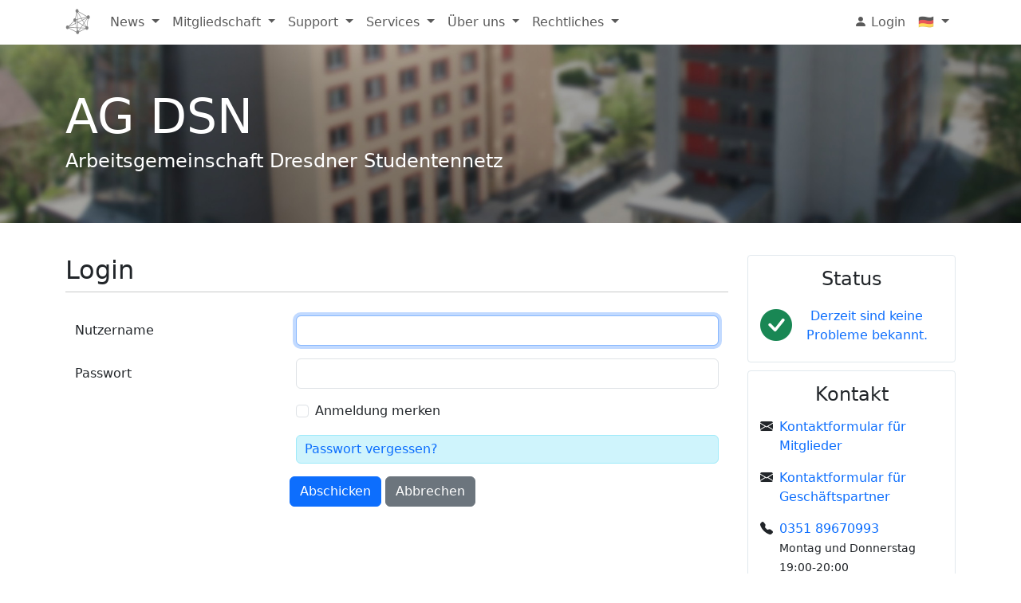

--- FILE ---
content_type: text/html; charset=utf-8
request_url: https://agdsn.de/sipa/login?locale=de
body_size: 29125
content:


<!DOCTYPE html>
<html lang="de">

<!--
    ___    ______           ____    _____    _   __
   /   |  / ____/          / __ \  / ___/   / | / /
  / /| | / / __           / / / /  \__ \   /  |/ /
 / ___ |/ /_/ /          / /_/ /  ___/ /  / /|  /
/_/  |_|\____/          /_____/  /____/  /_/ |_/

~~~~
Uns gefällt, wo Du hinschaust. Du willst mehr sehen? Schreib uns auf du-bist-gefragt<at>agdsn.de!

~~~~
We like where you're looking. Wanna see more? Contact us at du-bist-gefragt<at>agdsn.de!

-->


<head>
    <meta charset="utf-8"/>
    <meta name="viewport" content="width=device-width, initial-scale=1.0">
    <meta http-equiv="X-UA-Compatible" content="ie=edge">
    <meta name="description" content="Arbeitsgemeinschaft Dresdner Studentennetz">
    <meta name="author" content="AG DSN Administrators">
    <meta name="htmx-config" content='{"includeIndicatorStyles": false}' />

    <title>AG DSN  - Login</title>

    <link rel="icon" type="image/x-icon" href="/sipa/static/img/favicon.png">
    <link rel="stylesheet" type="text/css"
          href="/sipa/static/css/bootstrap.min.css"/>
    <link rel="stylesheet" type="text/css"
          href="/sipa/static/bootstrap-icons.min.css"/>
    <link rel="stylesheet" type="text/css"
          href="/sipa/static/css/agdsn-bootstrap-social.css"/>
    <link rel="stylesheet" type="text/css"
          href="/sipa/static/css/style.css"/>
    

    <script type="application/json" id="locale">"de"</script>
    <script defer src="/sipa/static/js/bootstrap.bundle.min.js"></script>
    <script defer src="/sipa/static/js/statuspage.js"></script>
    <script defer src="/sipa/static/js/agdsn.js"></script>
    <script defer src="/sipa/static/js/htmx.min.js"></script>
    
</head>

<body class="js-toc-content">
<nav id="main-navbar" class="navbar navbar-default navbar-fixed-top navbar-expand-lg">
    <div class="container">
        <a class="navbar-brand" href="/sipa/">
            <img id="logo" src="/sipa/static/img/logo_hover.png"
                 alt="AG DSN"/>
        </a>
        <a class="navbar-brand d-lg-none" href="/sipa/">
            AG DSN
        </a>
        <button type="button" class="navbar-toggler"
        data-bs-toggle="collapse" data-bs-target="#navbar"
        aria-controls="navbar" aria-label="Toggle navigation"
        aria-expanded="false">
            <span class="visually-hidden">toggle</span>
            <span class="navbar-toggler-icon"></span>
        </button>


        <div class="collapse navbar-collapse" id="navbar">
            <ul class="navbar-nav mr-auto" role="menu">
                <li class="nav-item dropdown">
                    <a href="#" data-bs-toggle="dropdown" class="nav-link dropdown-toggle">
                        News<span class="caret"></span>
                    </a>
                    <!-- TODO add aria-labelledby ↓ and id ↑ -->
                    <div class="dropdown-menu" role="menu">
                        <a href="/sipa/news/?start=0" class="dropdown-item">
                            <span class="bi-skip-start-fill"></span>
                            &nbsp; Neueste
                        </a>
                        <a href="/sipa/news/?end=-1" class="dropdown-item">
                            <span class="bi-skip-end-fill"></span>
                            &nbsp; Älteste
                        </a>
                        <a href="/sipa/news/?start=0&amp;end=-1" class="dropdown-item">
                            <span class="bi-collection-fill"></span>
                            &nbsp; Alle
                        </a>
                    </div>
                </li>

                <li class="nav-item dropdown">
                            <a href="#" data-bs-toggle="dropdown" class="nav-link dropdown-toggle">
                                Mitgliedschaft<span class="caret"></span>
                            </a>
                            <!-- TODO add aria-labelledby ↓ and id ↑ -->
                            <div class="dropdown-menu" role="menu"><a href="/sipa/pages/membership/registration" class="dropdown-item">
                                        <span class="bi-box-arrow-in-right"></span>
                                        &nbsp; Anmeldung
                                    </a><a href="/sipa/pages/membership/membership_contribution" class="dropdown-item">
                                        <span class="bi-currency-euro"></span>
                                        &nbsp; Mitgliedsbeitrag
                                    </a><a href="/sipa/pages/membership/subletting" class="dropdown-item">
                                        <span class="bi-arrow-repeat"></span>
                                        &nbsp; Untervermietung
                                    </a><a href="/sipa/pages/membership/cancel" class="dropdown-item">
                                        <span class="bi-box-arrow-left"></span>
                                        &nbsp; Austreten
                                    </a>
                            </div>
                        </li>
                    <li class="nav-item dropdown">
                            <a href="#" data-bs-toggle="dropdown" class="nav-link dropdown-toggle">
                                Support<span class="caret"></span>
                            </a>
                            <!-- TODO add aria-labelledby ↓ and id ↑ -->
                            <div class="dropdown-menu" role="menu"><a href="/sipa/pages/support/contacts" class="dropdown-item">
                                        <span class="bi-person-fill"></span>
                                        &nbsp; Kontakt
                                    </a><a href="/sipa/pages/support/settings" class="dropdown-item">
                                        <span class="bi-sliders"></span>
                                        &nbsp; Grundlegende Einstellungen
                                    </a><a href="/sipa/pages/support/router" class="dropdown-item">
                                        <span class="bi-router-fill"></span>
                                        &nbsp; Router
                                    </a><a href="/sipa/pages/support/relocation" class="dropdown-item">
                                        <span class="bi-arrows-move"></span>
                                        &nbsp; Umzug
                                    </a><a href="/sipa/pages/support/external_provider" class="dropdown-item">
                                        <span class="bi-card-list"></span>
                                        &nbsp; Externer Anschluss
                                    </a><a href="/sipa/pages/support/traffic" class="dropdown-item">
                                        <span class="bi-speedometer2"></span>
                                        &nbsp; Trafficbeschränkung
                                    </a><a href="/sipa/pages/support/faq" class="dropdown-item">
                                        <span class="bi-question-square"></span>
                                        &nbsp; FAQ
                                    </a>
                            </div>
                        </li>
                    <li class="nav-item dropdown">
                            <a href="#" data-bs-toggle="dropdown" class="nav-link dropdown-toggle">
                                Services<span class="caret"></span>
                            </a>
                            <!-- TODO add aria-labelledby ↓ and id ↑ -->
                            <div class="dropdown-menu" role="menu"><a href="/sipa/pages/service/network" class="dropdown-item">
                                        <span class="bi-globe"></span>
                                        &nbsp; Studentennetz
                                    </a><a href="/sipa/pages/service/wlan" class="dropdown-item">
                                        <span class="bi-wifi"></span>
                                        &nbsp; WLAN
                                    </a><a href="/sipa/pages/service/igh-wlan" class="dropdown-item">
                                        <span class="bi-wifi"></span>
                                        &nbsp; WLAN Internationales Gästehaus
                                    </a><a href="/sipa/pages/service/hosting" class="dropdown-item">
                                        <span class="bi-cloud-fill"></span>
                                        &nbsp; Webhosting
                                    </a><a href="/sipa/pages/service/email" class="dropdown-item">
                                        <span class="bi-envelope-fill"></span>
                                        &nbsp; E-Mail
                                    </a><a href="/sipa/pages/service/software" class="dropdown-item">
                                        <span class="bi-download"></span>
                                        &nbsp; Software
                                    </a><a href="/sipa/pages/service/security" class="dropdown-item">
                                        <span class="bi-lock-fill"></span>
                                        &nbsp; Sicherheit
                                    </a><a href="/sipa/pages/service/hardware_rental" class="dropdown-item">
                                        <span class="bi-arrow-left-right"></span>
                                        &nbsp; Hardware-Verleih
                                    </a>
                            </div>
                        </li>
                    <li class="nav-item dropdown">
                            <a href="#" data-bs-toggle="dropdown" class="nav-link dropdown-toggle">
                                Über uns<span class="caret"></span>
                            </a>
                            <!-- TODO add aria-labelledby ↓ and id ↑ -->
                            <div class="dropdown-menu" role="menu"><a href="/sipa/pages/about_us/vorstand" class="dropdown-item">
                                        <span class="bi-paperclip"></span>
                                        &nbsp; Vorstand
                                    </a><a href="/sipa/pages/about_us/teams" class="dropdown-item">
                                        <span class="bi-people-fill"></span>
                                        &nbsp; Teams
                                    </a><a href="/sipa/pages/about_us/contribute" class="dropdown-item">
                                        <span class="bi-wrench-adjustable"></span>
                                        &nbsp; Mitmachen
                                    </a><a href="/sipa/pages/about_us/partner" class="dropdown-item">
                                        <span class="bi-star-fill"></span>
                                        &nbsp; Partner
                                    </a><a href="/sipa/pages/about_us/podcast" class="dropdown-item">
                                        <span class="bi-mic-fill"></span>
                                        &nbsp; Podcast
                                    </a>
                            </div>
                        </li>
                    <li class="nav-item dropdown">
                            <a href="#" data-bs-toggle="dropdown" class="nav-link dropdown-toggle">
                                Rechtliches<span class="caret"></span>
                            </a>
                            <!-- TODO add aria-labelledby ↓ and id ↑ -->
                            <div class="dropdown-menu" role="menu"><a href="/sipa/pages/legal/agdsn_constitution" class="dropdown-item">
                                        <span class="bi-file-earmark-fill"></span>
                                        &nbsp; Satzung der AG DSN (PDF)
                                    </a><a href="/sipa/pages/legal/agdsn_dataprotection" class="dropdown-item">
                                        <span class="bi-file-earmark-fill"></span>
                                        &nbsp; Datenschutzhinweise für Mitglieder (PDF)
                                    </a><a href="/sipa/pages/legal/team_constitution" class="dropdown-item">
                                        <span class="bi-people-fill"></span>
                                        &nbsp; Teamordnung (PDF)
                                    </a><a href="/sipa/pages/legal/membership_fee_regulations" class="dropdown-item">
                                        <span class="bi-currency-euro"></span>
                                        &nbsp; Beitragsordnung (PDF)
                                    </a><a href="/sipa/pages/legal/network_constitution" class="dropdown-item">
                                        <span class="bi-hdd-network-fill"></span>
                                        &nbsp; Netzordnungen
                                    </a><a href="/sipa/pages/legal/minutes" class="dropdown-item">
                                        <span class="bi-journal-text"></span>
                                        &nbsp; Protokolle
                                    </a><a href="/sipa/pages/legal/reports" class="dropdown-item">
                                        <span class="bi-journal-check"></span>
                                        &nbsp; Rechenschaftsberichte des Vorstands
                                    </a><a href="/sipa/pages/legal/datenschutz" class="dropdown-item">
                                        <span class="bi-shield-shaded"></span>
                                        &nbsp; Datenschutz
                                    </a><a href="/sipa/pages/legal/impressum" class="dropdown-item">
                                        <span class="bi-card-text"></span>
                                        &nbsp; Impressum
                                    </a>
                            </div>
                        </li>
                    
            </ul>

            <!-- dropdown cog: visible on lg only -->
            <ul id="navbar-right-dropdown"
                class="navbar-nav ms-auto d-none d-lg-block d-xl-none">
                <li class="nav-item dropdown">
                    <button id="language-dropdown-button" type="button"
                            class="btn btn-secondary navbar-btn"
                            data-bs-toggle="dropdown" aria-label="Toggle Menu" aria-expanded="false">
                        <span class="bi-gear-fill" aria-hidden="true"></span>
                    </button>
                    <ul class="dropdown-menu dropdown-menu-end" role="menu"
                        aria-labelledby="language-dropdown-button">
                        <li class="dropdown-header">Anmeldung</li>
                        <li class="nav-item">
            <a href="/sipa/login" class="nav-link">
                <span class="bi-person-fill"></span>
                Login
            </a>
        </li>
                        <li class="dropdown-header">Sprache</li>
                        <li>
                                <li class="active">
                                    <a href="/sipa/login?locale=de" class="nav-link">
                                        
    <span>&#127465;&#127466;</span>
    Deutsch
                                    </a>
                                </li>
                            
                                <li >
                                    <a href="/sipa/login?locale=en" class="nav-link">
                                        
    <span>&#127468;&#127463;</span>
    English
                                    </a>
                                </li>
                            
                        </li>

                    </ul>
                </li>

            </ul>

            <!-- ≥xl: expanded log{in,out}/language menu; <l: log{in,out} + language toggle -->
            <ul id="navbar-right" class="navbar-nav ms-auto d-lg-none d-xl-inline-flex">
                <li class="nav-item">
            <a href="/sipa/login" class="nav-link">
                <span class="bi-person-fill"></span>
                Login
            </a>
        </li>

                <!-- lanugage toggle button -->
                <li class="nav-item btn-group hstack justify-content-center d-xl-none" aria-label="language selection">
                    
                        <a
                            href="/sipa/login?locale=de"
                            
                            aria-current="true"
                            class="btn btn-outline-primary active"
                            
                        >
                            
    <span>&#127465;&#127466;</span>
    Deutsch
                        </a>
                    
                        <a
                            href="/sipa/login?locale=en"
                            
                            class="btn btn-outline-primary"
                            
                        >
                            
    <span>&#127468;&#127463;</span>
    English
                        </a>
                    
                </li>

                <!-- language dropdown -->
                <li class="nav-item dropdown d-none d-xl-inline-flex">
                    <a href="#" data-bs-toggle="dropdown" class="nav-link dropdown-toggle">
                        
    <span>&#127465;&#127466;</span>
                        <span class="caret"></span>
                    </a>
                    <div class="dropdown-menu dropdown-menu-end" role="menu">
                        
                            <a
                                href="/sipa/login?locale=de"class="dropdown-item active">
                                
    <span>&#127465;&#127466;</span>
    Deutsch
                            </a>
                        
                            <a
                                href="/sipa/login?locale=en"class="dropdown-item">
                                
    <span>&#127468;&#127463;</span>
    English
                            </a>
                        
                    </div>
                </li>
            </ul>
        </div>
    </div>
</nav>

<header class="pg-header">
    <div class="container">
        <h1>AG DSN</h1>
        <p>Arbeitsgemeinschaft Dresdner Studentennetz</p>
    </div>
</header>


<div id="center" class="container">
    <div class="row">
        <main class="col">
            <div class="d-md-none">
                <br/>
                <div class="services-status">
        <div class="hstack">
            <div class="col-2">
                <span class="service_status bi-question-circle-fill"></span>
            </div>
            <div class="status_text col-10 text-center placeholder-glow">
                <a
                    href="https://status.agdsn.net"
                    class="placeholder text-decoration-none"
                    data-bs-toggle="tooltip"
                    data-bs-placement="bottom"
                    data-bs-html="true"
                >
                    Status
                </a>
            </div>
        </div>
    </div>
                <hr/>
            </div>
<h2>Login</h2>
<hr><br>
<div id="loginform" class="container col-sm-12">
        <form action="" method="post" class="form form-horizontal">
            <input id="csrf_token" name="csrf_token" type="hidden" value="IjcyZDVmMjc3NzMxMGJkNDFkYmZiNzc2OTA0NGQ2MjI0NmZhNjZjNTQi.aW-vLA.kT-_9A71gHgJuI675qngTHtgkVk">
            
                
                
                <div class="mb-3">
                <div class="row" id="form-group-username"><div class="col-sm-4"><label class="col-form-label" for="username">Nutzername</label></div><div class="col-sm-8"><input autofocus class="form-control" id="username" name="username" required type="text" value=""></div></div>
                </div>
                
            
                
                
                <div class="mb-3">
                <div class="row" id="form-group-password"><div class="col-sm-4"><label class="col-form-label" for="password">Passwort</label></div><div class="col-sm-8"><input autofocus="" class="form-control" id="password" name="password" required type="password" value=""></div></div>
                </div>
                
            
                
                
                <div class="mb-3">
                <div class="row" id="form-group-remember"><div class="offset-sm-4 col-sm-8"><div class="form-check"><input autofocus="" class="form-check-input" id="remember" name="remember" type="checkbox" value="y"><label class="form-check-label" for="remember">Anmeldung merken</label></div></div></div>
                </div>
                
            

            
            
            
    <div class="row">
        <div class="offset-sm-4 col-sm-8">
            <div class="alert alert-info login_form">
                <a href="/sipa/reset-password">Passwort vergessen?</a>
            </div>
        </div>
    </div>


            <div class="form-group">
                <div class="offset-sm-4 col-sm-8 text-nowrap">
                    <button type="submit" class="btn btn-primary">Abschicken</button>
                    
                    <a href="/sipa/" class="btn btn-secondary">Abbrechen</a>
                    
                </div>
            </div>
        </form>
    </div>

        </main>

        <div id="sidebar" class="col-xl-3 col-lg-4 col-md-5">
            
                <div>
                    <!-- TODO Fix visibility -->
                    <div class="module d-none d-md-block">
                        <h2>
                            Status
                        </h2>

                        <div class="services-status">
        <div class="hstack">
            <div class="col-2">
                <span class="service_status bi-question-circle-fill"></span>
            </div>
            <div class="status_text col-10 text-center placeholder-glow">
                <a
                    href="https://status.agdsn.net"
                    class="placeholder text-decoration-none"
                    data-bs-toggle="tooltip"
                    data-bs-placement="bottom"
                    data-bs-html="true"
                >
                    Status
                </a>
            </div>
        </div>
    </div>
                    </div>

                    
                    <div id="row-contact">
                        <div class="module">
                            <h2>Kontakt </h2>
                            <div>
                                <div class="row">
                                    <div class="col-1">
                                        <span class="bi-envelope-fill"></span>
                                    </div>
                                    <div class="col-10">
                                        
                                            <a href="/sipa/contact">
                                                Kontaktformular für Mitglieder
                                            </a>
                                        

                                        </div>
                                        </div>
                                <div class="row">
                                    <div class="col-1">
                                        <span class="bi-envelope-fill"></span>
                                    </div>
                                    <div class="col-10">
                                        <a href="/sipa/contact_official">
                                            Kontaktformular für Geschäftspartner
                                        </a>
                                    </div>
                                </div>
                                <div class="row">
                                    <div class="col-1">
                                        <span class="bi-telephone-fill"></span>
                                    </div>
                                    <div
                                        class="col-10"
                                        hx-get="/sipa/hotline-fragment"
                                        hx-trigger="load"
                                        hx-swap="innerHTML"
                                    >
                                        
    <a href="tel:004935189670993">
        0351 89670993
    </a><br>
    
        <small>Montag und Donnerstag 19:00-20:00</small>
    

                                    </div>
                                </div>
				<hr>

                                <div hx-get="/sipa/support-fragment"
                                    hx-swap="innerHTML"
                                    hx-trigger="load">
                                </div>

                                <hr>

                                <div class="row">
                                    <div class="col-2">
                                        <a class="btn btn-social-icon btn-mastodon text-center d-flex justify-content-center align-items-center"
                                           href="https://social.anoxinon.de/@ag_dsn"
                                           rel="me"
                                           aria-label="Mastodon">
                                            <span class="bi-mastodon" aria-hidden="true"></span>
                                        </a>
                                    </div>
                                    <div class="col-2">
                                        <a class="btn btn-social-icon btn-twitter text-center d-flex justify-content-center align-items-center"
                                           href="https://twitter.com/ag_dsn"
                                           aria-label="Twitter">
                                            <span class="bi-twitter" aria-hidden="true"></span>
                                        </a>
                                    </div>
                                    <div class="col-2">
                                        <a class="btn btn-social-icon btn-instagram text-center d-flex justify-content-center align-items-center"
                                           href="https://instagram.com/agdsn"
                                           aria-label="Instagram">
                                            <span class="bi-instagram" aria-hidden="true"></span>
                                        </a>
                                    </div>
                                    <div class="col-2">
                                        <a class="btn btn-social-icon btn-github text-center d-flex justify-content-center align-items-center"
                                           href="https://github.com/agdsn"
                                           aria-label="Github">
                                            <span class="bi-github" aria-hidden="true"></span>
                                        </a>
                                    </div>
                                    <div class="col-2">
                                        <a class="btn btn-social-icon btn-linkedin text-center d-flex justify-content-center align-items-center"
                                           href="https://www.linkedin.com/company/agdsn"
                                           aria-label="LinkedIn">
                                            <span class="bi-linkedin" aria-hidden="true"></span>
                                        </a>
                                    </div>
                                </div>

                            </div>

                        </div>
                    </div>

                    <div class="module hidden-xs">
                        <h2>
                            Teamsitzungen
                        </h2>

                        <ul
                            id="meetings-list"
                            hx-get="/sipa/meetings-fragment"
                            hx-swap="innerHTML"
                            hx-trigger="load"
                        >
                            <li class="placeholder-glow"><span class="placeholder col-6 bg-secondary"></span></li>
                            <li class="placeholder-glow"><span class="placeholder col-3 bg-secondary"></span></li>
                            <li class="placeholder-glow"><span class="placeholder col-8 bg-secondary"></span></li>
                        </ul>

                    </div>
                </div>
            
        </div>


    </div>
</div>

<footer>
    <div class="container text-center">
        <hr>
        <div class="row">
            <div class="col-lg-12 text-muted footer-below">
                <p>
                    AG DSN, 2026.
                    <a href="/sipa/version">
                        Informationen zur Version
                    </a>
                </p>
            </div>
        </div>
    </div>
</footer>

</body>
</html>

--- FILE ---
content_type: text/html; charset=utf-8
request_url: https://agdsn.de/sipa/hotline-fragment
body_size: 79
content:

    <a href="tel:004935189670993">
        0351 89670993
    </a><br>
    
        <small>Montag und Donnerstag 19:00-20:00</small>
    


--- FILE ---
content_type: text/html; charset=utf-8
request_url: https://agdsn.de/sipa/support-fragment
body_size: 2681
content:

 <div class="row">
    <div class="col-1">
        <span class="bi-house-door-fill"></span>
    </div>
     <div class="col-10">
         <address>
             <strong>Wundtstraße 5</strong><br>

             
                Klingel 0100<br>
             

             
                
                    Erdgeschoss
                
                <br/>
                

                01217 Dresden

                
                
                <div>
                    Nächste Sprechstunde:
                    <ul>
                        
                        <li>Am 22.01.26 von 19:00 bis 20:00
                        </li>
                        
                        <li>Am 26.01.26 von 19:00 bis 20:00
                        </li>
                        
                    </ul>
                </div>
             
         </address>
     </div>
 </div>

 <div class="row">
    <div class="col-1">
        <span class="bi-house-door-fill"></span>
    </div>
     <div class="col-10">
         <address>
             <strong>Hochschulstraße 50</strong><br>

             
                Klingel 0103<br>
             

             
                
                    Erdgeschoss
                
                <br/>
                

                01069 Dresden

                
                
                <div>
                    Nächste Sprechstunde:
                    <ul>
                        
                        <li>Am 22.01.26 von 19:00 bis 20:00
                        </li>
                        
                        <li>Am 26.01.26 von 19:00 bis 20:00
                        </li>
                        
                    </ul>
                </div>
             
         </address>
     </div>
 </div>

 <div class="row">
    <div class="col-1">
        <span class="bi-house-door-fill"></span>
    </div>
     <div class="col-10">
         <address>
             <strong>Borsbergstraße 34</strong><br>

             

             
                
                    Etage 7
                
                <br/>
                

                01309 Dresden

                
                    <br/>
                    <u>Nur für Bewohner des Hauses!</u>
                
                
                <div>
                    Nächste Sprechstunde:
                    <ul>
                        
                        <li>Am 22.01.26 von 18:00 bis 19:00
                        </li>
                        
                        <li>Am 29.01.26 von 18:00 bis 19:00
                        </li>
                        
                    </ul>
                </div>
             
         </address>
     </div>
 </div>


--- FILE ---
content_type: text/html; charset=utf-8
request_url: https://agdsn.de/sipa/meetings-fragment
body_size: 775
content:

    
        <li><b>Teamsitzung Services</b><br>
    
    Am 20.01.26, 19:30 im <p><a href="https://bbb.agdsn.de/ag--27r-yta">BBB</a>, <a href="https://www.openstreetmap.org/node/4592540281">NOC</a></p>
</li>
    
        <li><b>Codingabend</b><br>
    
    Am 21.01.26, 19:00 im <p><a href="https://www.openstreetmap.org/node/4592540281">NOC</a></p>
</li>
    
        <li><b>Vorstandssitzung</b><br>
    
    Am 22.01.26, 20:00 im <p><a href="https://bbb.agdsn.de/ag--7nm-4gt">BBB</a>, <a href="https://www.openstreetmap.org/node/4592540281">NOC</a></p>
</li>
    
        <li><b>Teamsitzung Network</b><br>
    
    Am 27.01.26, 19:30 im <p><a href="https://bbb.agdsn.de/ag--yxt-dax">BBB</a>, <a href="https://www.openstreetmap.org/node/4592540281">NOC</a></p>
</li>
    
    <li><a href="/sipa/meetingcal">Mehr anzeigen</a></li>


--- FILE ---
content_type: text/css; charset=utf-8
request_url: https://agdsn.de/sipa/static/css/agdsn-bootstrap-social.css
body_size: 766
content:
.btn-social-icon {
    height: 42px;
    width: 42px;
    padding: 0;
    background-color: var(--btn-social-bg-color);
    color: white;
    border: none;
}
.btn-social-icon > * {
    font-size: 1.6em;
}
.btn-social-icon:focus,.btn-social-icon:hover,.btn-social-icon:active {
    color: #fff;
    background-color: color-mix(in hsl, black 16%, var(--btn-social-bg-color));
    border-color: rgba(0, 0, 0, 0.2);
}
.btn-social-icon:active:hover,.btn-social-icon:active:focus {
    color: #fff;
    background-color: color-mix(in hsl, black, var(--btn-social-bg-color) 20%);
    border-color: rgba(0, 0, 0, 0.2);
}

.btn-mastodon {
    --btn-social-bg-color: #563acc;
}
.btn-twitter {
    --btn-social-bg-color: #55acee;
}
.btn-instagram {
    --btn-social-bg-color: #ff0069;
}
.btn-github {
    --btn-social-bg-color: #444444;
}
.btn-linkedin {
    --btn-social-bg-color: #007bb6;
}


--- FILE ---
content_type: text/css; charset=utf-8
request_url: https://agdsn.de/sipa/static/css/style.css
body_size: 2146
content:
.pg-header {
	display: none;
}


hr {
	margin-bottom: 5px;
	margin-top: 5px;
}

/* LINKS:
 * Don't underline them if they're not part of a special component
 * (i.e., don't have a `class=` attribute
 */
a:not([class]):not(:hover) {
    text-decoration: none;
}

a:not([class]):hover {
    text-decoration: underline;
}

.headerlink {
    color: var(--bs-secondary-color);
    text-decoration: none;
    display: none;
}

.headerlink:hover {
    color: var(--bs-heading-color);
}

:is(h2, h3, h4, h5, h6):hover .headerlink {
	display: inline;
}



@media (min-width: 768px) {
	.pg-header {
		display: block;
		text-align: left;
		font-size: 24px;
		position: relative;
		padding: 60px 50px;
		color: white;
        	background: black url(../img/background.jpg);
		background-size: cover;
		margin-bottom: 40px;
	}

	.pg-header h1 {
        	margin-top: 0px;
        	line-height: 1;
        	font-size: 60px;
		color: white;
	}

        .pg-header p {
        	margin-bottom: 0px;
        }

	.pg-header .container {
		position: relative;
	}
}

#logo {
	margin-top: -5px;
	opacity: 0.5;
	width: 32px;
	height: 32px;
}

#logo:hover {
	opacity: 1;
}

.module {
    padding: 15px;
    margin-bottom: 10px;
    border-radius: 4px;
    border: 1px solid #E1E8ED;
}

.module h2 {
    font-size: 18pt;
    margin: 0px 0px 15px 0px;
    text-align: center;
}

.module div:last-child > address {
    margin-bottom: 0px;
}

.module hr {
    margin-top: 10px;
    margin-bottom: 10px;
}

.module .full {
    margin-left: -15px;
    margin-right: -15px;
}

div#row-contact div.module > div > div.row + div.row{
    margin-top: 1em;
}

td {
	vertical-align: top;
	padding-bottom: 20px;
}

img[alt=software_logo] {
	width: 100px;
}

#hints {
	padding: 0;
}

#hints div {
	margin-bottom: 10px;
}

.honey {
	display: none;
}


.text-password {
	filter: blur(5px);
	font-family: Menlo,Monaco,Consolas,"Courier New",monospace;
}

tr:hover .text-password {
	filter: none;
}

.login_form {
	padding: 5px 10px;
}

.support_hotline_available_green {
	color: #3c763d;
}

.register_reset_container {
	text-align: right;
	padding-top: 200px;
}

.register_reset_link {
	size: 4px;
	color: lightgray;
}

.service_status {
	font-size: 2.5em;
}

.bus_few_minutes_left {
	font-weight: bold;
}


--- FILE ---
content_type: text/javascript; charset=utf-8
request_url: https://agdsn.de/sipa/static/js/agdsn.js
body_size: 5821
content:
function get_language() {
    return JSON.parse(document.getElementById('locale').innerHTML);
}

/**
 * @typedef {{de: string, classes: string, en: string}} StatusMessage
 */
/**
 * @type {Record<StatusCode, StatusMessage>}
 */
const statusMessages = {
    'okay': {
        'de': 'Derzeit sind keine Probleme bekannt.',
        'en': 'There are currently no known issues.',
        'classes': 'bi-check-circle-fill text-success',
    },
    'maintenance': {
        'de': 'Derzeit findet eine Wartung statt.',
        'en': 'There is an ongoing maintenance.',
        'classes': 'bi-info-circle-fill text-primary',
    },
    'performanceIssues': {
        'de': 'Es gibt derzeit Leistungsprobleme.',
        'en': 'There are currently performance issues.',
        'classes': 'bi-exclamation-circle-fill text-primary',
    },
    'partialOutage': {
        'de': 'Es gibt derzeit einen teilweisen Ausfall.',
        'en': 'There is currently a partial outage.',
        'classes': 'bi-exclamation-circle-fill text-warning',
    },
    'fullOutage':{
        'de': 'Es gibt derzeit einen schweren Ausfall',
        'en': 'There is currently a critical outage.',
        'classes': 'bi-exclamation-circle-fill text-danger',
    }
}

const maintenanceMessage = {
    'de': 'Es stehen Wartungen an!',
    'en': 'Upcoming maintenances!'
}

//Status widget
/**
 * @param {Status} status
 * @returns {string} HTML for the icon
 */
function status_to_icon(status) {
    switch (status) {
        case 'degraded_performance':
            return '<span class="bi-exclamation-circle-fill text-primary"></span>';
        case 'maintenance':
            return '<span class="bi-info-circle-fill text-primary"></span>';
        case 'partial_outage':
            return '<span class="bi-exclamation-circle-fill text-warning"></span>';
        case 'major_outage':
            return '<span class="bi-exclamation-circle-fill text-danger"></span>';
        default:
            return "";
    }
}

/**
 * @typedef {"fullOutage" | "maintenance" | "partialOutage" | "performanceIssues" | "okay"} StatusCode
 */
/**
 * @param {Array<Status>} statuses
 * @returns {StatusCode}
 */
function determineStatus(statuses) {
    if (statuses.some(s => s === 'major_outage')) {
        return "fullOutage";
    }
    if (statuses.some(s => s === "partial_outage")) {
        return "partialOutage";
    }
    if (statuses.some(s => s === "maintenance")) {
        return "maintenance";
    }
    if (statuses.some(s => s === "degraded_performance")) {
        return "performanceIssues";
    }
    return "okay";
}

/**
 * @param {StatusMessage} statusMessage
 * @param {HTMLElement} statusEl
 * @param {?string} tooltipContent
 */
function updateStatusWidget(statusMessage, statusEl, tooltipContent) {
    // icon
    for (const icon of statusEl.getElementsByClassName("service_status")) {
        icon.classList.remove('bi-question-circle-fill');
        icon.classList.add(...statusMessage.classes.split(" "));
    }
    // link
    for (const link of statusEl.getElementsByTagName("a")) {
        link.classList.remove("placeholder");
        link.innerHTML = statusMessage[get_language()];
        // tooltip
        if (tooltipContent) {
            link.dataset.bsTitle = tooltipContent;
            new bootstrap.Tooltip(link);
        }
    }
}

/**
 * @param {HTMLElement} statusEl
 * @param {?string} tooltipContent
 */
function updateMaintenancesPartOfStatusWidget(statusEl, tooltipContent) {
    if (!tooltipContent) { return; }
    for (const statusTxt of statusEl.getElementsByClassName("status_text")) {
        statusTxt.innerHTML += `<br><span class="bi-clock text-muted"></span>`;
        const spanElement = document.createElement("span");
        spanElement.innerHTML += ` ${maintenanceMessage[get_language()]}`;
        spanElement.classList.add(...'text-decoration-none text-muted'.split(" "));
        spanElement.dataset.bsToggle = "tooltip";
        spanElement.dataset.bsPlacement = "bottom";
        spanElement.dataset.bsHtml = "true";
        statusTxt.append(spanElement);
        spanElement.dataset.bsTitle = tooltipContent;
        new bootstrap.Tooltip(spanElement);
    }
}

/**
 * Applies the status of the components to the status widget
 * @param {Array<Component>} components – the component information
 */
function handleStatusResponse(components) {
    const statusCode = determineStatus(
        [...components.map(c => c.status)]
    );
    const statusMessage = statusMessages[statusCode]
    const issueDescriptions =
        statusCode === null ? "" : components
            .filter(c => c.status !== 'operational')
            .map(c => `<div>${(status_to_icon(c.status))} ${c.name}</div>`)
            .join("");

    for (const statusEl of document.getElementsByClassName("services-status")) {
        updateStatusWidget(statusMessage, statusEl, issueDescriptions);
    }
}

/**
 * Applies upcomming maintenances to the status widget
 * @param {Array<Maintenance>} maintenances – the maintenance information
 */
function handleMaintenancesResponse(maintenances) {
    const issueDescriptions = maintenances
        .filter(m => m.status == 'schedule')
        .map(m => `<div><span class="bi-info-circle-fill text-primary"></span> ${m.title}</div>`)
        .join("");
    for (const statusEl of document.getElementsByClassName("services-status")) {
        updateMaintenancesPartOfStatusWidget(statusEl, issueDescriptions);
    }
}

// set to true to test status page parsing / rendering
const useTestStatusData = false;

document.addEventListener('DOMContentLoaded', () => {
    new Statuspage(
        useTestStatusData ? "/static/statuspage.json" : "https://status.agdsn.net/pubapi/services/all",
        handleStatusResponse,
        useTestStatusData ? "/static/statuspage_maintenances.json" : "https://status.agdsn.net/pubapi/maintenances/all",
        handleMaintenancesResponse
    );
});


--- FILE ---
content_type: text/javascript; charset=utf-8
request_url: https://agdsn.de/sipa/static/js/statuspage.js
body_size: 4281
content:
/**
 * @typedef {'degraded_performance' | 'maintenance' | 'partial_outage' | 'major_outage' | 'operational'} Status
 * @typedef {{ status: Status, name: string }} Component
 * @typedef {'schedule' | 'in_progress' | 'verifying' | 'completed'} MaintenanceStatus
 * @typedef {{ status: MaintenanceStatus, title: string, scheduled_at: string }} Maintenance
 * */

/** Extract components (services) from statuspage API response sorted by priority
 *
 * @param {object} data the JSON response from the API endpoint
 * @returns Array<Component>
 */
function parse_statuspage_data(data) {
    let {results} = data;
    if (results === undefined) {
        throw new Error('Invalid statuspage response (`results` key missing)');
    }

    let components = Array.from(results.map((comp) => ({
        name: comp.name,
        status: comp.status.toLowerCase(),
        order: comp.order,
    })));
    components.sort((f, s) => f.order - s.order);
    return components;
}

/** Extract upcomming maintenances from statuspage API response sorted by date
 *
 * @param {object} data the JSON response from the API endpoint
 * @returns Array<Maintenance>
 */
function parse_statuspage_maintenances_data(data) {
    const {results} = data;
    if (results === undefined) {
        throw new Error('Invalid statuspage response (`results` key missing)');
    }

    let maintenances = Array.from(results.map(({title, status, scheduled_at}) => ({
        title,
        status: status.toLowerCase(),
        scheduled_at,
    })));
    maintenances.sort((f, s) => new Date(f.scheduled_at).getTime() - new Date(s.scheduled_at).getTime());
    return maintenances;
}

class Statuspage {
    constructor(url, callback, maintenancesUrl, maintenancesCallback) {
        this.url = url;
        this.callback = callback || function () {
        };
        this.maintenancesUrl = maintenancesUrl;
        this.maintenancesCallback = maintenancesCallback || function () {
        };

        let self = this;
        issueCachedRequest(
            this.maintenancesUrl,
            data => {
                self.maintenancesCallback.call(null, parse_statuspage_maintenances_data(data));
                issueCachedRequest(
                    this.url,
                    data => self.callback.call(null, parse_statuspage_data(data)),
                    err => {
                        throw new Error(err);
                    }
                );
            },
            err => {
                throw new Error(err);
            },
        );
    }
}

function issueCachedRequest(url, onSuccess, onError) {
    const cached = getResponseCache(url);
    if (cached !== null) {
        onSuccess(cached);
        return;
    }

    fetch(url)
        .then(r => r.ok ? Promise.resolve(r) : Promise.reject(r))
        .then(r => r.json())
        .then(d => {
            setResponseCache(url, d, CACHE_RETENTION_MS);
            onSuccess(d);
        })
        // NOTE: this catches all the possible errors in the above pipeline:
        // network, json parsing, etc.;
        // so `e` can be either a response or a network error etc.
        .catch(e => onError.call(null, e));
}


/** Return a (non-expired) cached response object for the desired url, or `null`.
 *
 * @param url
 * @returns {null|*}
 */
function getResponseCache(url) {
    const expires = sessionStorage.statuspageCacheExpires;
    if (expires === undefined || expires < Date.now()) {
        return null;
    }
    const content = sessionStorage.statuspageCache;
    if (content === undefined) {
        console.warn('Corrupt cache: statuspageCacheExpires is set, but statuspageCache is not');
        return null;
    }
    const cache = JSON.parse(sessionStorage.statuspageCache);
    if (cache[url] === undefined) {
        console.debug(`Cache miss for ${url}`)
        return null;
    }
    console.debug(`Cache hit for ${url}`);
    return cache[url]
}


function setResponseCache(url, response, retention_ms) {
    if (typeof (sessionStorage.statuspageCache) !== 'string') {
        sessionStorage.statuspageCache = '{}';

    }
    let cache = JSON.parse(sessionStorage.statuspageCache);
    cache[url] = response;
    sessionStorage.statuspageCache = JSON.stringify(cache);
    sessionStorage.statuspageCacheExpires = Date.now() + retention_ms
}

const CACHE_RETENTION_MS = 120 * 1000;

window.Statuspage = Statuspage;
